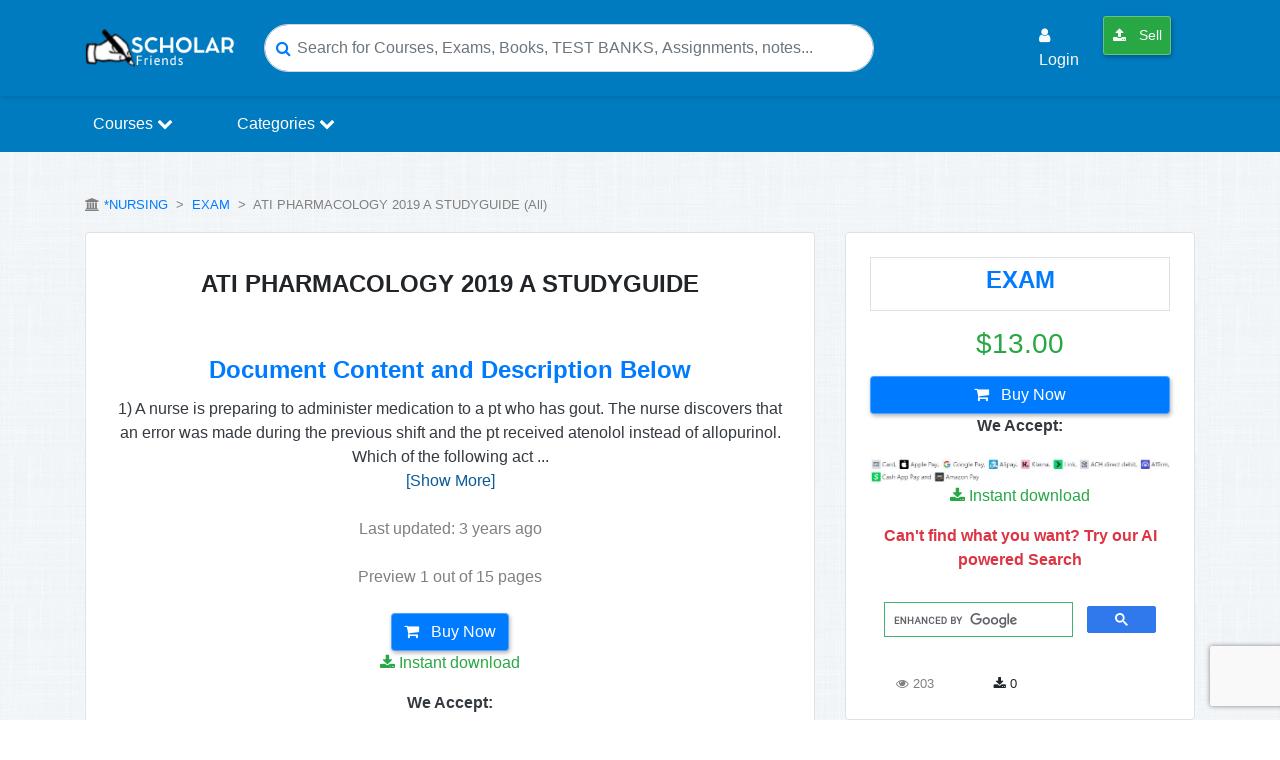

--- FILE ---
content_type: text/html; charset=utf-8
request_url: https://www.google.com/recaptcha/api2/anchor?ar=1&k=6Lcpp7YUAAAAALSrBPUz83nD0JKZx6nvJbkepxTA&co=aHR0cHM6Ly9zY2hvbGFyZnJpZW5kcy5jb206NDQz&hl=en&v=PoyoqOPhxBO7pBk68S4YbpHZ&size=invisible&anchor-ms=20000&execute-ms=30000&cb=5qlodc6y51zv
body_size: 48761
content:
<!DOCTYPE HTML><html dir="ltr" lang="en"><head><meta http-equiv="Content-Type" content="text/html; charset=UTF-8">
<meta http-equiv="X-UA-Compatible" content="IE=edge">
<title>reCAPTCHA</title>
<style type="text/css">
/* cyrillic-ext */
@font-face {
  font-family: 'Roboto';
  font-style: normal;
  font-weight: 400;
  font-stretch: 100%;
  src: url(//fonts.gstatic.com/s/roboto/v48/KFO7CnqEu92Fr1ME7kSn66aGLdTylUAMa3GUBHMdazTgWw.woff2) format('woff2');
  unicode-range: U+0460-052F, U+1C80-1C8A, U+20B4, U+2DE0-2DFF, U+A640-A69F, U+FE2E-FE2F;
}
/* cyrillic */
@font-face {
  font-family: 'Roboto';
  font-style: normal;
  font-weight: 400;
  font-stretch: 100%;
  src: url(//fonts.gstatic.com/s/roboto/v48/KFO7CnqEu92Fr1ME7kSn66aGLdTylUAMa3iUBHMdazTgWw.woff2) format('woff2');
  unicode-range: U+0301, U+0400-045F, U+0490-0491, U+04B0-04B1, U+2116;
}
/* greek-ext */
@font-face {
  font-family: 'Roboto';
  font-style: normal;
  font-weight: 400;
  font-stretch: 100%;
  src: url(//fonts.gstatic.com/s/roboto/v48/KFO7CnqEu92Fr1ME7kSn66aGLdTylUAMa3CUBHMdazTgWw.woff2) format('woff2');
  unicode-range: U+1F00-1FFF;
}
/* greek */
@font-face {
  font-family: 'Roboto';
  font-style: normal;
  font-weight: 400;
  font-stretch: 100%;
  src: url(//fonts.gstatic.com/s/roboto/v48/KFO7CnqEu92Fr1ME7kSn66aGLdTylUAMa3-UBHMdazTgWw.woff2) format('woff2');
  unicode-range: U+0370-0377, U+037A-037F, U+0384-038A, U+038C, U+038E-03A1, U+03A3-03FF;
}
/* math */
@font-face {
  font-family: 'Roboto';
  font-style: normal;
  font-weight: 400;
  font-stretch: 100%;
  src: url(//fonts.gstatic.com/s/roboto/v48/KFO7CnqEu92Fr1ME7kSn66aGLdTylUAMawCUBHMdazTgWw.woff2) format('woff2');
  unicode-range: U+0302-0303, U+0305, U+0307-0308, U+0310, U+0312, U+0315, U+031A, U+0326-0327, U+032C, U+032F-0330, U+0332-0333, U+0338, U+033A, U+0346, U+034D, U+0391-03A1, U+03A3-03A9, U+03B1-03C9, U+03D1, U+03D5-03D6, U+03F0-03F1, U+03F4-03F5, U+2016-2017, U+2034-2038, U+203C, U+2040, U+2043, U+2047, U+2050, U+2057, U+205F, U+2070-2071, U+2074-208E, U+2090-209C, U+20D0-20DC, U+20E1, U+20E5-20EF, U+2100-2112, U+2114-2115, U+2117-2121, U+2123-214F, U+2190, U+2192, U+2194-21AE, U+21B0-21E5, U+21F1-21F2, U+21F4-2211, U+2213-2214, U+2216-22FF, U+2308-230B, U+2310, U+2319, U+231C-2321, U+2336-237A, U+237C, U+2395, U+239B-23B7, U+23D0, U+23DC-23E1, U+2474-2475, U+25AF, U+25B3, U+25B7, U+25BD, U+25C1, U+25CA, U+25CC, U+25FB, U+266D-266F, U+27C0-27FF, U+2900-2AFF, U+2B0E-2B11, U+2B30-2B4C, U+2BFE, U+3030, U+FF5B, U+FF5D, U+1D400-1D7FF, U+1EE00-1EEFF;
}
/* symbols */
@font-face {
  font-family: 'Roboto';
  font-style: normal;
  font-weight: 400;
  font-stretch: 100%;
  src: url(//fonts.gstatic.com/s/roboto/v48/KFO7CnqEu92Fr1ME7kSn66aGLdTylUAMaxKUBHMdazTgWw.woff2) format('woff2');
  unicode-range: U+0001-000C, U+000E-001F, U+007F-009F, U+20DD-20E0, U+20E2-20E4, U+2150-218F, U+2190, U+2192, U+2194-2199, U+21AF, U+21E6-21F0, U+21F3, U+2218-2219, U+2299, U+22C4-22C6, U+2300-243F, U+2440-244A, U+2460-24FF, U+25A0-27BF, U+2800-28FF, U+2921-2922, U+2981, U+29BF, U+29EB, U+2B00-2BFF, U+4DC0-4DFF, U+FFF9-FFFB, U+10140-1018E, U+10190-1019C, U+101A0, U+101D0-101FD, U+102E0-102FB, U+10E60-10E7E, U+1D2C0-1D2D3, U+1D2E0-1D37F, U+1F000-1F0FF, U+1F100-1F1AD, U+1F1E6-1F1FF, U+1F30D-1F30F, U+1F315, U+1F31C, U+1F31E, U+1F320-1F32C, U+1F336, U+1F378, U+1F37D, U+1F382, U+1F393-1F39F, U+1F3A7-1F3A8, U+1F3AC-1F3AF, U+1F3C2, U+1F3C4-1F3C6, U+1F3CA-1F3CE, U+1F3D4-1F3E0, U+1F3ED, U+1F3F1-1F3F3, U+1F3F5-1F3F7, U+1F408, U+1F415, U+1F41F, U+1F426, U+1F43F, U+1F441-1F442, U+1F444, U+1F446-1F449, U+1F44C-1F44E, U+1F453, U+1F46A, U+1F47D, U+1F4A3, U+1F4B0, U+1F4B3, U+1F4B9, U+1F4BB, U+1F4BF, U+1F4C8-1F4CB, U+1F4D6, U+1F4DA, U+1F4DF, U+1F4E3-1F4E6, U+1F4EA-1F4ED, U+1F4F7, U+1F4F9-1F4FB, U+1F4FD-1F4FE, U+1F503, U+1F507-1F50B, U+1F50D, U+1F512-1F513, U+1F53E-1F54A, U+1F54F-1F5FA, U+1F610, U+1F650-1F67F, U+1F687, U+1F68D, U+1F691, U+1F694, U+1F698, U+1F6AD, U+1F6B2, U+1F6B9-1F6BA, U+1F6BC, U+1F6C6-1F6CF, U+1F6D3-1F6D7, U+1F6E0-1F6EA, U+1F6F0-1F6F3, U+1F6F7-1F6FC, U+1F700-1F7FF, U+1F800-1F80B, U+1F810-1F847, U+1F850-1F859, U+1F860-1F887, U+1F890-1F8AD, U+1F8B0-1F8BB, U+1F8C0-1F8C1, U+1F900-1F90B, U+1F93B, U+1F946, U+1F984, U+1F996, U+1F9E9, U+1FA00-1FA6F, U+1FA70-1FA7C, U+1FA80-1FA89, U+1FA8F-1FAC6, U+1FACE-1FADC, U+1FADF-1FAE9, U+1FAF0-1FAF8, U+1FB00-1FBFF;
}
/* vietnamese */
@font-face {
  font-family: 'Roboto';
  font-style: normal;
  font-weight: 400;
  font-stretch: 100%;
  src: url(//fonts.gstatic.com/s/roboto/v48/KFO7CnqEu92Fr1ME7kSn66aGLdTylUAMa3OUBHMdazTgWw.woff2) format('woff2');
  unicode-range: U+0102-0103, U+0110-0111, U+0128-0129, U+0168-0169, U+01A0-01A1, U+01AF-01B0, U+0300-0301, U+0303-0304, U+0308-0309, U+0323, U+0329, U+1EA0-1EF9, U+20AB;
}
/* latin-ext */
@font-face {
  font-family: 'Roboto';
  font-style: normal;
  font-weight: 400;
  font-stretch: 100%;
  src: url(//fonts.gstatic.com/s/roboto/v48/KFO7CnqEu92Fr1ME7kSn66aGLdTylUAMa3KUBHMdazTgWw.woff2) format('woff2');
  unicode-range: U+0100-02BA, U+02BD-02C5, U+02C7-02CC, U+02CE-02D7, U+02DD-02FF, U+0304, U+0308, U+0329, U+1D00-1DBF, U+1E00-1E9F, U+1EF2-1EFF, U+2020, U+20A0-20AB, U+20AD-20C0, U+2113, U+2C60-2C7F, U+A720-A7FF;
}
/* latin */
@font-face {
  font-family: 'Roboto';
  font-style: normal;
  font-weight: 400;
  font-stretch: 100%;
  src: url(//fonts.gstatic.com/s/roboto/v48/KFO7CnqEu92Fr1ME7kSn66aGLdTylUAMa3yUBHMdazQ.woff2) format('woff2');
  unicode-range: U+0000-00FF, U+0131, U+0152-0153, U+02BB-02BC, U+02C6, U+02DA, U+02DC, U+0304, U+0308, U+0329, U+2000-206F, U+20AC, U+2122, U+2191, U+2193, U+2212, U+2215, U+FEFF, U+FFFD;
}
/* cyrillic-ext */
@font-face {
  font-family: 'Roboto';
  font-style: normal;
  font-weight: 500;
  font-stretch: 100%;
  src: url(//fonts.gstatic.com/s/roboto/v48/KFO7CnqEu92Fr1ME7kSn66aGLdTylUAMa3GUBHMdazTgWw.woff2) format('woff2');
  unicode-range: U+0460-052F, U+1C80-1C8A, U+20B4, U+2DE0-2DFF, U+A640-A69F, U+FE2E-FE2F;
}
/* cyrillic */
@font-face {
  font-family: 'Roboto';
  font-style: normal;
  font-weight: 500;
  font-stretch: 100%;
  src: url(//fonts.gstatic.com/s/roboto/v48/KFO7CnqEu92Fr1ME7kSn66aGLdTylUAMa3iUBHMdazTgWw.woff2) format('woff2');
  unicode-range: U+0301, U+0400-045F, U+0490-0491, U+04B0-04B1, U+2116;
}
/* greek-ext */
@font-face {
  font-family: 'Roboto';
  font-style: normal;
  font-weight: 500;
  font-stretch: 100%;
  src: url(//fonts.gstatic.com/s/roboto/v48/KFO7CnqEu92Fr1ME7kSn66aGLdTylUAMa3CUBHMdazTgWw.woff2) format('woff2');
  unicode-range: U+1F00-1FFF;
}
/* greek */
@font-face {
  font-family: 'Roboto';
  font-style: normal;
  font-weight: 500;
  font-stretch: 100%;
  src: url(//fonts.gstatic.com/s/roboto/v48/KFO7CnqEu92Fr1ME7kSn66aGLdTylUAMa3-UBHMdazTgWw.woff2) format('woff2');
  unicode-range: U+0370-0377, U+037A-037F, U+0384-038A, U+038C, U+038E-03A1, U+03A3-03FF;
}
/* math */
@font-face {
  font-family: 'Roboto';
  font-style: normal;
  font-weight: 500;
  font-stretch: 100%;
  src: url(//fonts.gstatic.com/s/roboto/v48/KFO7CnqEu92Fr1ME7kSn66aGLdTylUAMawCUBHMdazTgWw.woff2) format('woff2');
  unicode-range: U+0302-0303, U+0305, U+0307-0308, U+0310, U+0312, U+0315, U+031A, U+0326-0327, U+032C, U+032F-0330, U+0332-0333, U+0338, U+033A, U+0346, U+034D, U+0391-03A1, U+03A3-03A9, U+03B1-03C9, U+03D1, U+03D5-03D6, U+03F0-03F1, U+03F4-03F5, U+2016-2017, U+2034-2038, U+203C, U+2040, U+2043, U+2047, U+2050, U+2057, U+205F, U+2070-2071, U+2074-208E, U+2090-209C, U+20D0-20DC, U+20E1, U+20E5-20EF, U+2100-2112, U+2114-2115, U+2117-2121, U+2123-214F, U+2190, U+2192, U+2194-21AE, U+21B0-21E5, U+21F1-21F2, U+21F4-2211, U+2213-2214, U+2216-22FF, U+2308-230B, U+2310, U+2319, U+231C-2321, U+2336-237A, U+237C, U+2395, U+239B-23B7, U+23D0, U+23DC-23E1, U+2474-2475, U+25AF, U+25B3, U+25B7, U+25BD, U+25C1, U+25CA, U+25CC, U+25FB, U+266D-266F, U+27C0-27FF, U+2900-2AFF, U+2B0E-2B11, U+2B30-2B4C, U+2BFE, U+3030, U+FF5B, U+FF5D, U+1D400-1D7FF, U+1EE00-1EEFF;
}
/* symbols */
@font-face {
  font-family: 'Roboto';
  font-style: normal;
  font-weight: 500;
  font-stretch: 100%;
  src: url(//fonts.gstatic.com/s/roboto/v48/KFO7CnqEu92Fr1ME7kSn66aGLdTylUAMaxKUBHMdazTgWw.woff2) format('woff2');
  unicode-range: U+0001-000C, U+000E-001F, U+007F-009F, U+20DD-20E0, U+20E2-20E4, U+2150-218F, U+2190, U+2192, U+2194-2199, U+21AF, U+21E6-21F0, U+21F3, U+2218-2219, U+2299, U+22C4-22C6, U+2300-243F, U+2440-244A, U+2460-24FF, U+25A0-27BF, U+2800-28FF, U+2921-2922, U+2981, U+29BF, U+29EB, U+2B00-2BFF, U+4DC0-4DFF, U+FFF9-FFFB, U+10140-1018E, U+10190-1019C, U+101A0, U+101D0-101FD, U+102E0-102FB, U+10E60-10E7E, U+1D2C0-1D2D3, U+1D2E0-1D37F, U+1F000-1F0FF, U+1F100-1F1AD, U+1F1E6-1F1FF, U+1F30D-1F30F, U+1F315, U+1F31C, U+1F31E, U+1F320-1F32C, U+1F336, U+1F378, U+1F37D, U+1F382, U+1F393-1F39F, U+1F3A7-1F3A8, U+1F3AC-1F3AF, U+1F3C2, U+1F3C4-1F3C6, U+1F3CA-1F3CE, U+1F3D4-1F3E0, U+1F3ED, U+1F3F1-1F3F3, U+1F3F5-1F3F7, U+1F408, U+1F415, U+1F41F, U+1F426, U+1F43F, U+1F441-1F442, U+1F444, U+1F446-1F449, U+1F44C-1F44E, U+1F453, U+1F46A, U+1F47D, U+1F4A3, U+1F4B0, U+1F4B3, U+1F4B9, U+1F4BB, U+1F4BF, U+1F4C8-1F4CB, U+1F4D6, U+1F4DA, U+1F4DF, U+1F4E3-1F4E6, U+1F4EA-1F4ED, U+1F4F7, U+1F4F9-1F4FB, U+1F4FD-1F4FE, U+1F503, U+1F507-1F50B, U+1F50D, U+1F512-1F513, U+1F53E-1F54A, U+1F54F-1F5FA, U+1F610, U+1F650-1F67F, U+1F687, U+1F68D, U+1F691, U+1F694, U+1F698, U+1F6AD, U+1F6B2, U+1F6B9-1F6BA, U+1F6BC, U+1F6C6-1F6CF, U+1F6D3-1F6D7, U+1F6E0-1F6EA, U+1F6F0-1F6F3, U+1F6F7-1F6FC, U+1F700-1F7FF, U+1F800-1F80B, U+1F810-1F847, U+1F850-1F859, U+1F860-1F887, U+1F890-1F8AD, U+1F8B0-1F8BB, U+1F8C0-1F8C1, U+1F900-1F90B, U+1F93B, U+1F946, U+1F984, U+1F996, U+1F9E9, U+1FA00-1FA6F, U+1FA70-1FA7C, U+1FA80-1FA89, U+1FA8F-1FAC6, U+1FACE-1FADC, U+1FADF-1FAE9, U+1FAF0-1FAF8, U+1FB00-1FBFF;
}
/* vietnamese */
@font-face {
  font-family: 'Roboto';
  font-style: normal;
  font-weight: 500;
  font-stretch: 100%;
  src: url(//fonts.gstatic.com/s/roboto/v48/KFO7CnqEu92Fr1ME7kSn66aGLdTylUAMa3OUBHMdazTgWw.woff2) format('woff2');
  unicode-range: U+0102-0103, U+0110-0111, U+0128-0129, U+0168-0169, U+01A0-01A1, U+01AF-01B0, U+0300-0301, U+0303-0304, U+0308-0309, U+0323, U+0329, U+1EA0-1EF9, U+20AB;
}
/* latin-ext */
@font-face {
  font-family: 'Roboto';
  font-style: normal;
  font-weight: 500;
  font-stretch: 100%;
  src: url(//fonts.gstatic.com/s/roboto/v48/KFO7CnqEu92Fr1ME7kSn66aGLdTylUAMa3KUBHMdazTgWw.woff2) format('woff2');
  unicode-range: U+0100-02BA, U+02BD-02C5, U+02C7-02CC, U+02CE-02D7, U+02DD-02FF, U+0304, U+0308, U+0329, U+1D00-1DBF, U+1E00-1E9F, U+1EF2-1EFF, U+2020, U+20A0-20AB, U+20AD-20C0, U+2113, U+2C60-2C7F, U+A720-A7FF;
}
/* latin */
@font-face {
  font-family: 'Roboto';
  font-style: normal;
  font-weight: 500;
  font-stretch: 100%;
  src: url(//fonts.gstatic.com/s/roboto/v48/KFO7CnqEu92Fr1ME7kSn66aGLdTylUAMa3yUBHMdazQ.woff2) format('woff2');
  unicode-range: U+0000-00FF, U+0131, U+0152-0153, U+02BB-02BC, U+02C6, U+02DA, U+02DC, U+0304, U+0308, U+0329, U+2000-206F, U+20AC, U+2122, U+2191, U+2193, U+2212, U+2215, U+FEFF, U+FFFD;
}
/* cyrillic-ext */
@font-face {
  font-family: 'Roboto';
  font-style: normal;
  font-weight: 900;
  font-stretch: 100%;
  src: url(//fonts.gstatic.com/s/roboto/v48/KFO7CnqEu92Fr1ME7kSn66aGLdTylUAMa3GUBHMdazTgWw.woff2) format('woff2');
  unicode-range: U+0460-052F, U+1C80-1C8A, U+20B4, U+2DE0-2DFF, U+A640-A69F, U+FE2E-FE2F;
}
/* cyrillic */
@font-face {
  font-family: 'Roboto';
  font-style: normal;
  font-weight: 900;
  font-stretch: 100%;
  src: url(//fonts.gstatic.com/s/roboto/v48/KFO7CnqEu92Fr1ME7kSn66aGLdTylUAMa3iUBHMdazTgWw.woff2) format('woff2');
  unicode-range: U+0301, U+0400-045F, U+0490-0491, U+04B0-04B1, U+2116;
}
/* greek-ext */
@font-face {
  font-family: 'Roboto';
  font-style: normal;
  font-weight: 900;
  font-stretch: 100%;
  src: url(//fonts.gstatic.com/s/roboto/v48/KFO7CnqEu92Fr1ME7kSn66aGLdTylUAMa3CUBHMdazTgWw.woff2) format('woff2');
  unicode-range: U+1F00-1FFF;
}
/* greek */
@font-face {
  font-family: 'Roboto';
  font-style: normal;
  font-weight: 900;
  font-stretch: 100%;
  src: url(//fonts.gstatic.com/s/roboto/v48/KFO7CnqEu92Fr1ME7kSn66aGLdTylUAMa3-UBHMdazTgWw.woff2) format('woff2');
  unicode-range: U+0370-0377, U+037A-037F, U+0384-038A, U+038C, U+038E-03A1, U+03A3-03FF;
}
/* math */
@font-face {
  font-family: 'Roboto';
  font-style: normal;
  font-weight: 900;
  font-stretch: 100%;
  src: url(//fonts.gstatic.com/s/roboto/v48/KFO7CnqEu92Fr1ME7kSn66aGLdTylUAMawCUBHMdazTgWw.woff2) format('woff2');
  unicode-range: U+0302-0303, U+0305, U+0307-0308, U+0310, U+0312, U+0315, U+031A, U+0326-0327, U+032C, U+032F-0330, U+0332-0333, U+0338, U+033A, U+0346, U+034D, U+0391-03A1, U+03A3-03A9, U+03B1-03C9, U+03D1, U+03D5-03D6, U+03F0-03F1, U+03F4-03F5, U+2016-2017, U+2034-2038, U+203C, U+2040, U+2043, U+2047, U+2050, U+2057, U+205F, U+2070-2071, U+2074-208E, U+2090-209C, U+20D0-20DC, U+20E1, U+20E5-20EF, U+2100-2112, U+2114-2115, U+2117-2121, U+2123-214F, U+2190, U+2192, U+2194-21AE, U+21B0-21E5, U+21F1-21F2, U+21F4-2211, U+2213-2214, U+2216-22FF, U+2308-230B, U+2310, U+2319, U+231C-2321, U+2336-237A, U+237C, U+2395, U+239B-23B7, U+23D0, U+23DC-23E1, U+2474-2475, U+25AF, U+25B3, U+25B7, U+25BD, U+25C1, U+25CA, U+25CC, U+25FB, U+266D-266F, U+27C0-27FF, U+2900-2AFF, U+2B0E-2B11, U+2B30-2B4C, U+2BFE, U+3030, U+FF5B, U+FF5D, U+1D400-1D7FF, U+1EE00-1EEFF;
}
/* symbols */
@font-face {
  font-family: 'Roboto';
  font-style: normal;
  font-weight: 900;
  font-stretch: 100%;
  src: url(//fonts.gstatic.com/s/roboto/v48/KFO7CnqEu92Fr1ME7kSn66aGLdTylUAMaxKUBHMdazTgWw.woff2) format('woff2');
  unicode-range: U+0001-000C, U+000E-001F, U+007F-009F, U+20DD-20E0, U+20E2-20E4, U+2150-218F, U+2190, U+2192, U+2194-2199, U+21AF, U+21E6-21F0, U+21F3, U+2218-2219, U+2299, U+22C4-22C6, U+2300-243F, U+2440-244A, U+2460-24FF, U+25A0-27BF, U+2800-28FF, U+2921-2922, U+2981, U+29BF, U+29EB, U+2B00-2BFF, U+4DC0-4DFF, U+FFF9-FFFB, U+10140-1018E, U+10190-1019C, U+101A0, U+101D0-101FD, U+102E0-102FB, U+10E60-10E7E, U+1D2C0-1D2D3, U+1D2E0-1D37F, U+1F000-1F0FF, U+1F100-1F1AD, U+1F1E6-1F1FF, U+1F30D-1F30F, U+1F315, U+1F31C, U+1F31E, U+1F320-1F32C, U+1F336, U+1F378, U+1F37D, U+1F382, U+1F393-1F39F, U+1F3A7-1F3A8, U+1F3AC-1F3AF, U+1F3C2, U+1F3C4-1F3C6, U+1F3CA-1F3CE, U+1F3D4-1F3E0, U+1F3ED, U+1F3F1-1F3F3, U+1F3F5-1F3F7, U+1F408, U+1F415, U+1F41F, U+1F426, U+1F43F, U+1F441-1F442, U+1F444, U+1F446-1F449, U+1F44C-1F44E, U+1F453, U+1F46A, U+1F47D, U+1F4A3, U+1F4B0, U+1F4B3, U+1F4B9, U+1F4BB, U+1F4BF, U+1F4C8-1F4CB, U+1F4D6, U+1F4DA, U+1F4DF, U+1F4E3-1F4E6, U+1F4EA-1F4ED, U+1F4F7, U+1F4F9-1F4FB, U+1F4FD-1F4FE, U+1F503, U+1F507-1F50B, U+1F50D, U+1F512-1F513, U+1F53E-1F54A, U+1F54F-1F5FA, U+1F610, U+1F650-1F67F, U+1F687, U+1F68D, U+1F691, U+1F694, U+1F698, U+1F6AD, U+1F6B2, U+1F6B9-1F6BA, U+1F6BC, U+1F6C6-1F6CF, U+1F6D3-1F6D7, U+1F6E0-1F6EA, U+1F6F0-1F6F3, U+1F6F7-1F6FC, U+1F700-1F7FF, U+1F800-1F80B, U+1F810-1F847, U+1F850-1F859, U+1F860-1F887, U+1F890-1F8AD, U+1F8B0-1F8BB, U+1F8C0-1F8C1, U+1F900-1F90B, U+1F93B, U+1F946, U+1F984, U+1F996, U+1F9E9, U+1FA00-1FA6F, U+1FA70-1FA7C, U+1FA80-1FA89, U+1FA8F-1FAC6, U+1FACE-1FADC, U+1FADF-1FAE9, U+1FAF0-1FAF8, U+1FB00-1FBFF;
}
/* vietnamese */
@font-face {
  font-family: 'Roboto';
  font-style: normal;
  font-weight: 900;
  font-stretch: 100%;
  src: url(//fonts.gstatic.com/s/roboto/v48/KFO7CnqEu92Fr1ME7kSn66aGLdTylUAMa3OUBHMdazTgWw.woff2) format('woff2');
  unicode-range: U+0102-0103, U+0110-0111, U+0128-0129, U+0168-0169, U+01A0-01A1, U+01AF-01B0, U+0300-0301, U+0303-0304, U+0308-0309, U+0323, U+0329, U+1EA0-1EF9, U+20AB;
}
/* latin-ext */
@font-face {
  font-family: 'Roboto';
  font-style: normal;
  font-weight: 900;
  font-stretch: 100%;
  src: url(//fonts.gstatic.com/s/roboto/v48/KFO7CnqEu92Fr1ME7kSn66aGLdTylUAMa3KUBHMdazTgWw.woff2) format('woff2');
  unicode-range: U+0100-02BA, U+02BD-02C5, U+02C7-02CC, U+02CE-02D7, U+02DD-02FF, U+0304, U+0308, U+0329, U+1D00-1DBF, U+1E00-1E9F, U+1EF2-1EFF, U+2020, U+20A0-20AB, U+20AD-20C0, U+2113, U+2C60-2C7F, U+A720-A7FF;
}
/* latin */
@font-face {
  font-family: 'Roboto';
  font-style: normal;
  font-weight: 900;
  font-stretch: 100%;
  src: url(//fonts.gstatic.com/s/roboto/v48/KFO7CnqEu92Fr1ME7kSn66aGLdTylUAMa3yUBHMdazQ.woff2) format('woff2');
  unicode-range: U+0000-00FF, U+0131, U+0152-0153, U+02BB-02BC, U+02C6, U+02DA, U+02DC, U+0304, U+0308, U+0329, U+2000-206F, U+20AC, U+2122, U+2191, U+2193, U+2212, U+2215, U+FEFF, U+FFFD;
}

</style>
<link rel="stylesheet" type="text/css" href="https://www.gstatic.com/recaptcha/releases/PoyoqOPhxBO7pBk68S4YbpHZ/styles__ltr.css">
<script nonce="bD_MMY5q2ULPivaznIU6RQ" type="text/javascript">window['__recaptcha_api'] = 'https://www.google.com/recaptcha/api2/';</script>
<script type="text/javascript" src="https://www.gstatic.com/recaptcha/releases/PoyoqOPhxBO7pBk68S4YbpHZ/recaptcha__en.js" nonce="bD_MMY5q2ULPivaznIU6RQ">
      
    </script></head>
<body><div id="rc-anchor-alert" class="rc-anchor-alert"></div>
<input type="hidden" id="recaptcha-token" value="[base64]">
<script type="text/javascript" nonce="bD_MMY5q2ULPivaznIU6RQ">
      recaptcha.anchor.Main.init("[\x22ainput\x22,[\x22bgdata\x22,\x22\x22,\[base64]/[base64]/[base64]/bmV3IHJbeF0oY1swXSk6RT09Mj9uZXcgclt4XShjWzBdLGNbMV0pOkU9PTM/bmV3IHJbeF0oY1swXSxjWzFdLGNbMl0pOkU9PTQ/[base64]/[base64]/[base64]/[base64]/[base64]/[base64]/[base64]/[base64]\x22,\[base64]\\u003d\x22,\[base64]/CpMKVw7Ihwo3Dn8Ovw77CrgtnNsKOwqbDisKxw4IkRMOnw4PClcOmwqQ9AMOGJjzCp1kGwrzCt8OgIlvDqxpyw7x/[base64]/DuMOCUcO3w7jDqwnChcOcwr0iCsOSLirCgsOnCnhwH8OGw7rCiT/Dg8OEFHwywofDqlLCj8OIwqzDn8OfYQbDscKXwqDCrEzCgEIMw4bDscK3wqoYw5MKwrzCnsKjwqbDvWnDmsKNwonDmXJlwrhHw681w4nDlsKBXsKRw5sqPMOcW8KOTB/[base64]/[base64]/w6JTHX/Ci8OgwrPCrsOawofDm8O9wrvDmWTCssKBw5Vcw580w67DmHTCrSnCgAY0dcO2w7Z5w7DDmivDpjXCtBUQBn3DuEXDq1Anw7gKcGjCjcOfwqrDmsOuwr1ALMOFIcOGCcOnU8KFwps2w6Y7JcOEw4cvwp/[base64]/DqsKWwpwjw6sXwqjCosOZw71SK27Dq0BGwpI3w4XChMO5K8Kxw6bDn8OrVBp+wp8uNMO4XQ/DpUEqegzCpsO4CFvDqcOiw7rDsAoDwrTDusKdwqkQwpHCm8OXw6rCl8KCLcOpZ0tFFMOrwqQIZ3nCv8O/[base64]/DlRHDq8KKUMKGbMKLwpzCtsKxLHvCnMKXwqDCtRRgw4vCn2UdbsOEbw5PwrfDsCPDgsKAw5DCjMOfw4A9BsOLwpnCo8KAKMOKwooQwr7Dq8KFwq3CjMKvPTs1wpJ/WkzDjGbCsmjCsDbDnFDDlcO1ZDYnw5PCgFXDknMFZynCkcOOKMOPworCmMKCE8KJw5jDtMO3w7ttfGEpYnIecwY+w5/Dm8OywqPDkkEIYiIywqLCvXVLfcOuc0RKe8OWDHsKexjCrMOgwqoiE3jDhHnDs0XClMOoVcOVw5sdVMOVw4jDizzDlT3Cvn7Dg8KeIBgnwqNqwpPCoWPDlCdYw5RBLDESc8KWCMOEwojCosODX0bDjcKeUcO2wrYod8Klw5Qqw4HDkzkfa8KYZylqEMOuwoFHw5/CmyvCs3wxD1TDisK+wrsqwpjCgh7CqcKPwrpPw6wIfxzCvBN+wo/CtcKEEMKOw6lsw41XXsOSUUsAw63CtivDu8O2w6QlbUwtJhjCkVDCjwY3wp7DqhvChMOqQAPCh8KIYmvCqcKGS3ASw7zDtMO3wpTDvcK+AlgcTcKxw4deLVB8wqMBHcKVaMOjw6F0fsKeGBI6csOVEcK4w7DCmsOVw6MESMKcew/CnsOWeBPChsKFw7jCt3fCr8KjJA12ScKyw7zDmCgyw6fCscKdT8Orw7sBS8KvTzLDvsKww6bDuALCkAMZwqcnWVR4woLCrSNew6dzwqDClMKtw43CrMOMDWllwr9/wo8DAcKPaxLCtyvCuy14w53ChMKHLMK2alJhwo0Qw77Cqi8RewQ/JipLwrfCgMKKB8KOwq7Cj8KJLQQ9DhBJCiPDpA3DgsKdQXfCjMOEN8KpTMO8w6I5w6YYwqLCmUB/BMOMwq8PdMO6w5vCgMOSH8KyfQ7ClMO/GlPCp8K/AsO6wpXCkU7CvsKXw7bDsGjCpSHCpFPDpRcowqcJw5sZasO8wrhuSwBlwqjDrSLDtMOoU8KzHlTDqsKcw6vCtSMBw7oMIMKiwq4/w6ZAc8KZAcO9wr1pDFUlE8OZw6JlQcKqw5vCp8O/UsK8HsOswo7CuHcICQwJw51IU1jDuSzDl0VvwrjDsml/[base64]/[base64]/CpMO9wpQeEcK2wqlxw4VNO1BRw4IIdsOyNR/DtcOoNcOXfsKFDsOZPcOoVyvCo8OuNsOKw6VrMRwAwq3CtH3Dvi3DucOGOAHDlWpyw71fKsOqw40Xw5AbeMKpbcK4EzxGaigSw4hpw5zDrEDCnVsRwrjDhcO4Q15lT8O1wpzCp2MOw7QAVsOMw5/CuMKVwqzCvxrClkMUJEEUQsOPMsKsOMKTbMKMwoU/w40MwrxVaMOJw5xAP8OXeHJxTsO/wpcAw7nCmg0QXC9Uw7xNwpzCgg98wprDkcOZYC05HcKQMFXCtDDCtsKUcMOCPFDDtk3Dm8KWGsKRwoFNwqLCjsKlJGjCk8O9VEdJwpgvWWPDlAvDuAjDjgLCuWVGwrI+w4lwwpU/w5IpwoPDmMO2XcOjT8Kqwr/Cl8OhwrpaTMOxOATCucKMwonCt8KkwqoRNXLCmXXCtcOiLygBw4LDtsKXIQ/Cun7Dghhpw4zCgcOCZzpOZgURwrY/w4DCgD0Ywr52VsORwpYew5oRw6/[base64]/DvcKsw5/Cl0rDmcKVCmXCkMOSw6TDg8KOw5xCDFkawrBUIMKbw41Sw6ozGcK1LTXDgcOuw7vDqMOywqHDjyBXw4YGH8Oqw6jDmirDp8OdA8O3wpF5w558w6EGwox3fXzDqlI9w5klQsOuw6BbYcK4JsOkIxFaw5/DsFDCrF3CnGXDv0nCoVfDtE0AUgLCgHXDom1uVcKywqIGwohRwqxgwpdEwoBgO8O+cTPCj2x7VMOCw4E0fxpMwqtZKsKYwo5qw4jClsOBwqZGLcOMwoMBG8KvworDgsKvw6LCoBVRwr7Co2s0QcOYd8KcecKowpZKwr4DwppmUm/DuMKLDVDDkMKjcXgFw4DDkGNZWjbChMKPw6IfwoIBKSZJaMOUwo7Dnk7DusOiVcOVQMKlBMOgemPCrMO2w77DtCI5w7TDpsKJwoDDvh9ewrPCqMKEwodNw7RJw4jDkWoYLWnCh8OrecKJw6dnw4fCnS/CpA9Dw75ew6vDtTvDpBMUB8OmJS3Dk8KcD1bDiyANCcK9wr/[base64]/CkjHClmk1w58Nw4LDjTLCuMKgWcKdwrXDqMO5w4wNFzpEw6BoNsKqwpXCoHXCssKnw6wQwqLCrcK1w5XDuhtvwqfDsw9gEMO8MSRcwrPDisOjw7TCihpmZsO+B8Ohw4NnfMOoHFgZwoMOTcOhw7wMw5REw7TDtRw/w63CgsK/w6rCpMKxMVECUMOnAzzDmFbDtyFrwpHCpsKqwoDDnhvDhMKTKjnCncOewoDCvMO0My7CklPDhFUxwqvClMKdCsK5AMKdw6NswofDosOuwqATw6TDs8KAw6bClDvDv1N3U8Owwpw1fEvCksOVw6vCu8OtwrDCqWTCssKbw7rClg/DqcKYwr/CocKhw4NjFQhVFsKYw6EBw4snN8KzOWhqf8KoWHDCgsKycsKWw4TCvnjClV9XGzlbwpbCjTQdZwnCocKiNnjDssODw5spZ03CvWTDoMOow45Fwr/CsMOWPB7CgcOewqEEVsKowqvCrMKbPwcLVXXDmC0jwpFafcKJJcOqw74PwoQNw4HCrcOLEMKrw45qwpDCo8Oywpk/w5zCpGbDsMODLXFzw6vChVI5JMKXesOMwp7ChMOfw7zDukvCvsKRQ04Kw5jDsnXCvGTDuFjCrcK6wpQ7woHDhsOZwrtuOS9RWsKgVkECw5HCiVB8Nkd7XMK3e8Kvwo3CoQkrwrLCqQp8wrnChcOLw5pAwrrChU/[base64]/Dt1HDmMOmw5M1w707D1fCmMKVD8OHbTTCgMK3P17CjcO3wrh/CQEIw6d7SVEuK8O9w7ojw5nCg8OMw7UpVRfCj0s4wqJuw6oJw5QZw4gtw6zCv8Oew5ImeMKIGDjDn8Kmw700wofDjmrDgcOiw6MGZ2lNw67CgcK7w4AUVDBJw67CsnjCpMORd8KEw6HCpgNWwo1rw7kcwr/CkMK/w7tZYg7DiyrDpjfCm8KJCMKtwoUIw6vDpsOUIw3CnmLCgk3ColLCocOUecOhbsOgbmjDosOnw63Ct8OWdsKAwqLDp8OtDsKQQcK2HcOxwphFdsKfQcOGw4DCrsKKw6c7wqtZwoQJw5MZw4HDjcKHw47CrsOOQDxyAwNXdkt1woEkwr3DtcOqw73Cl3HCo8O/Shw1w5RpcFY5w6t8SUTDngPCrgccw5Zgw5Mowpxyw5g3wqTCjBInfcKuw7bDuS08wonCp0HCjsKKY8KEwojDv8KtwqfCjcOdw6vDvkvCj14lwq3DhHd3TsOFw68Vw5XCuFPCp8OwBsKFwoXDicOeAMKnwoY/BzzCmsOvLwECDH01TFF8LAfDmcOjYS0cw5VPwqsDExl9wr/CpsOGT0IoXMKDC2J/[base64]/ClSp3w7bDulXDtFDDmgbDpcO8w5Q6w6BfKGfDgcKswpUWw4UmVMKHwr/Do8OUwprCkQR0wrnCnMKHGsO8wqTCjMORw6Zjw4PDh8Kpw6gEwq3Dq8O4w7hQw5fCt2sjwrHClcKPw49Cw5wMwqowIsO0dzrCjGzDscKDw5kAw4nDg8KvU1/CmMK3wqvCtGtYL8KYw7ZWwrbCtMKAUsKyPxHCminChC7CjXo/JcKzUzLCtMKXw5NGwpIQTsK3wo7CqWrDgcOLOxjCqGgQVcKcVcKAZXrDmkHDr2fCnX4zZcKLwrDCsDpwEz8PTEc9WnMzwpdlWVXDtWrDmcKfwq/CsnwWQ0zDgyp/AnnCpsK4w4o/U8OUZGUVwqZpXXZ+w6XCisOrw7vCgyEWwox4fjEew4BWw4nCiAR8wq5lHcKfwq/ClMONw4w5w5oNDMOowqvCvcKPBMOnw4TDn1rDmALCr8OMwp/[base64]/DngwCTMKCN8KkRF7Ci1vDkXfCrVkqSXfCt3cbw47DkRnChHoFecKzw7/DtMOJw5PClB14JMKATwUDw4VVw4fDow7CtMKOw600w57DrMOke8O9NcKtScKleMOfwo8KWsOuFGljccKZw6vCpsOEwrrCvcKWw7zChcODH1xmP1TCkcOaP1ViKDI5azd7w7DCjsK2GE7Cm8OfPU/CsEhQwo8ww4rCtMKdw5dVHcKlwp8rXjzCtcO9w4hDARPDhSs3w5HDjsOqw7XCpGjDjGvDuMKJwrcdw6sjRwMyw7PCpQrCrsK1wpZHw4jCpcKrRcOpwq1swodOwrzDqknDsMOjDVfCkMO7w6fDkcKRf8Krw6xmwq8lUmg8LzdbHUXDqW56woAOw5XCk8K/[base64]/Cq8Ohwo4Cw4bDgVXCkcKMwpLDqTsycMKEwqXDuHxhwp91asO/wqQXJMK1UCN/w65FV8KoPUsiw6Icwrt0wqF9MAxPSjjDu8O9cQfDmhMUwrrCl8K9w7LCqFvDlFnDmsOkw4crw6vDukdSDMOZw50ow7XClTLDtEfClcK3w7rDmg3CmMOpw4DDqDDDusK6wpTCvsOWwpXDjXEUUMOaw6gMw5vCqsOiW0DDvMONel/Dli/[base64]/Dr2vCj1DCvXMUw7HDgRNXwpXClCnCncKdwqYERCcFMMKeIn/DlcK6woUJRx/[base64]/QVgfwoLDsi8dLTfCrW/DjhIFw6bDkSHCoCIOUyLCo3l0wo/DgcOPw7PDsmgKwpDDr8OCw7LCnw8yIcKGwotKwplsHsKFDzjCqMO5EcKwE3vDlsKJw4VVwqVffsKlwovChkEOw4/[base64]/ChMOPRwTDtQ9Ww6NNQcKGZcKFAjhzAsOuwoHDgMOSOiFuYB4dworCui/DqknDvsOoTjopGMORIsO2wpd1dsOqw63CoyHDlw/CrTPCiV98wphqcAB5w6PCqcK7cRLDvcKxw4XCvGouwqEmw4nDggzCosKWA8KpwqzDk8KZw6PCkHnDvMO2wrxqH2nDksKDwpvDtzxMw7BWJBnDpBpsZMOWw4/DjkZ8wr50PwzDqsKjdmQgbHkjw6LCtMO3eV/DoCpewoohw6bCscKdQsKQJcKJw6FRw7JrN8K7wqzCuMKnSVHCn3zDqFsGwrjClSJ6MMK5RAhEP2pgwpnCvcOvBWVJHjPCrsKuwqZ/w7/CrMOBIsO4aMKqw7bCjCADE2bDqSo2wrkow7rDvsOFVhJRw6PCm0VNw4TCssO8O8OyaMKJdBpxw73DlQrDjnzDuGEtQMKow6oLSjcqw4JKaDPCiDU4TMKVwpTCnRdGw43CvgXDmMO0wozDg2rCocKPOcOWw4XDpg7CkcOMw43CuR/[base64]/CkcK0woEWw5ltwoAkwpfDrMKSTcOhTFrCrMKvRBYOPWjCmyFndBTCtcKNUsOUwoMMw4lXw4lyw4/CssONwqNhw6jCucKEw45Aw43DnMOfwqMNFsOIJ8ONdsOMCFZ7EiLCpMOGAcKfw4vDj8Kfw6rCgmEZw5zCi3tMBRvDqirChn7CgsKAQyHCtcKWGy0Hw7vCjsKAwrJDd8OTw5sAw4VTwqMXGjZEMMKnwrJnw5/Cj3vDmcOJCFXCi27DscK7woMWU1gybB/CtcKtWMKbe8K/[base64]/VTg+LsOsJEnDmSzCv8OpwoZSw4c1wo5EZHElE8KVKF7CmMKvRMKqFFtNHi3DlHwFwpjDsVAAH8OPwoE4wrZFw4lvwotcWRt7E8OxF8O/w45Cw7lmwrDDiMOgCMOXwrkddxY2FcKYwplxVTweQkMJwrTDr8KOM8KuJ8KaIyLDjX/Co8O+JsOXL19TwqjDvsOWZMKjwoI7D8K1G0LCjsOTw5PCp2/ClCZ7w57DlMOywq4DPEs3GMONEB/[base64]/wrHDpCtnw4HCocKlw5Z2w6TDmwpUwoDDocOvw6x3wopULcKoGsOEw4XDlFk+bQpkwpzDtsK6wpjCrH/DkXvDnizCnVXCi0/DgX1WwqglBTfCp8Kkwp/Ck8Kowrs/LHfCt8Kyw6nDl38LHMKww4vCnC5+wrgrN1Ynw50UYkrDlFgww7QRcVFSwoDDn3g0wrBiD8KdZhLDnnzCg8Ogw7zDl8KFUMKWwpUkwo/CgMK6wqx0CcOCwqTCisK1GsKzZTHDu8OkJlzDsmZiHcKNwrzDn8OsQsKPccKEwrLDnljDgxDCtQLDozDDgMOSdihTw7gow4zCv8KePVfCuUzDlwZzw4LCmsKAb8KfwqcfwqBfw4jClsKPT8K1Vh/CocOBw5XChArCjVfCqsKkw5t0XcOZaUg3csKYDcOaEMKZO2QaPMKPw4MaOCTDl8KBX8OSwowNwo8xNEVxw6IYw4jDicOhWcKzwrIuwqzDs8KbwofDvEYEZMO0wrHDuFDDnsO3w6gRwp5owp/CkMOVw5DCmDZ4w6ViwppWw53DuB3DgF58bVNgOsKLwosyR8K4w5LDkVrDr8OAw6tKYcOjTnzCuMKvCA06Sh0GwrV5w59tUF/Cp8OCalHDksKuLFwAwrFOF8Oow47DkT/CoFnCj3bDncKiwq3DuMO8RcKeVXrDlHZRw55SasO9wr0iw68PAMKYBh7DuMKXScKvw4bDicK/dXoeM8KfwqTDtmxqwoHCuEHChcKsZsOcFAvDhxrDuwDCi8OhKyDDtiUdwrVQH2xvI8Opw4VlDMKkw7rCuG7Ci2zCrMKGw77Doz5Ow5bDpiAnNsOdwoLDiTPCgStMw4DCi28AwoLChMKcT8OnQMKSw7HCpnB5fSrDhXJhwoQ0dx/CnE0Ww7LCjsKyQkAywoZnwqd4wrw2wq4zK8OzY8OLwqomwpINWmDDgX0mOMK5wqrCtTYMwpYqwrjDt8O+G8O5D8OfLHklw4ASwrXChcOTXsKYHWpxBcOBHzXDp3zDuXnDisKxX8OGwocBAcOYwoDCt2hDwqzCqMK+QMKYwrzCg0/[base64]/Do8KOw63DiXvDuMKzw4Ayw6gWwoIowqkBbl3DmcKCP8OKTMOyDMK9HcK+wrEmwpFvLjpeam41wofDhQXCkzluw7zCqMKrMQEoZirDm8KoNTdWCcKLIGLCocKsMyQ3w6VywrfCjsKZRGnCi2/[base64]/DuTLDvMKwcDkHVwbDiSRVwotCYX8Sw4pDwrcfRXDDj8ODwrLCmUYqRMKJGcKHFcKyDltNS8KPI8OTwrUIw6jDsg4RLEzDvzoDdcKWeiMnfVcNN1AvKz7CuE/DhErDlRcHwqU6w4N1QsKiM2suNsKfw5LCksO1w7/[base64]/DksOLNx8jdgEcw4lDA8OIDsOBcSRdbj99w7rDucOgwqFhwp7DiDABwrU2wrnCogPCkwxEwqHCmwjCisKiZHFEOTDCl8KLXsOBwq8lK8KswqjCoRPCl8KvKcO6HyfCkCQ1wonDvg/CjSEITcKbwrbDrwPDpsO3O8KuanwUccOgw6IlIgTCnijCgVF2NsOmOcOjwovDiiDDt8OlYCXCthvCoHJlScKBwqXDgx3DnAnDl0zDr0rCj0LCmzoxCjvDnsO6IcKswpDDhcK8UQ9Aw7TDtsOuwrsBYhYKOcKTwp1/CcOGw7Zowq3Cs8KkHFoCwrXCvhcPw6fDg3xQwocNwr1zcH3Dr8Opw5XCsMKtfSnCo1fCncKuPMK2wq50RyvDrVfDpG4jGsOgwq1eTMKTcSLCkFLDrDcXw61BKxHCl8Ozwpwpw7jDuwfDvDppM1shaMODRnc0w4p7b8O7w7Rjwph0YBUtw5kFw4fDhcOkPMO0w6/CpAXDskBzG1zCsMKdbjYew6XCgjTCj8OLwrgjUXXDrMOzMkXCk8OrHVIPLMKwfcOaw4JUSXzDk8O9w6zDmQ/Cs8KxTsKBb8KHWMOdYyUFNsKHw67Dk080wolSJQvDq0/[base64]/wpvDkyEZwqhew7zDlwLDgT4zO8OrEMKOcwBsw4kibsKHH8OvdVlsLk/CuF3CkmXChh3Dn8OKccOawrXDqQl+wqAiWcKoUQnCpsOrw6NeYGY1w7wEwpgYbsOuwpMJLGzCiCE7woBcwoc7S2oWw6nDkMOvQnDCrATCq8KMfMKnI8KKPAM/ccK6w7zCmsKQwpQsZ8KVw6xDKgsfOA/DjMKQwqVbwolob8Kew6hBVnpaOTTDmhZ2w5LClcK/w5PCmUl8w74iSDDCkMK5CXJYwpbCrsKueSd3ME7DqcOow5Ypwq/[base64]/w6vDmxg3woFww7jCqsK/McOzFcOZPwBFwqtzCsO0E39Ewq3DuQTDsltkwrpADz/DiMOHYWV4GQLDncOPw4UUMcKOw6LDnMOVw5/Ck0cGWGjCv8KiwrzCgkUhwpbCvMOIwpQwwofDhMK/wr7CtsOocDMWwpLCn0PDgHwXwonCpcK1wq4fIsKDw4l4L8KiwrMZPMKvwrDCpcKwWMOQFcKWw6XCqGjDg8K5w5oHacOLNMKbcMOgwqzCrcOPNcO8dUzDjgUlw7Bzw5fDisOZA8OEMMOjEMOUMG0gUAnCuj7CosOGDzRFwrRyw5nDjxAgFw/[base64]/DrSlvw7fCqsKIfcOTw5LDscKMMMKdw6I1dMOHacO+FcKxCCgUwpd/w7VKwoRcwoXDtm5Xwp5jZEzCpkwfwq7DmsOuFyITQ3lqRRLClMOhwr/Dkm1qw7UYLg43Mlp5w7cJU0R5M2QzTn/CpSsHw5XDlSDCgcKfw4LCuGBLOVAmwqLDrVfCgcOdw4ptw7Iew7vDvMKtwo0XC1/CicKgwp0+wqNSwqPCv8K+w7rDmFdlXhJVw5JxO34hWgfDucKWwoZybUtUZEUDwoHClRTDiUnDsAvCjDLDhcK2Rgorw4rDmQBdw4zCuMOHCzPDvMOHasKqwotDQMKuw4h9KjjDiEzDkTjDpFtFwr1Tw5IJesKXw4U/wpNZLD1+w4HCsDDChnU5w6xqWCnDhsKJZCBaw64sdsKJR8OGwr7CqsKjX2s/[base64]/[base64]/CqRZKeH0GOlTDlMKrwoM2w7BSw7NmEMKbGMKAwrDDijPCiwgvw7p/L0HDhsORwohnVltrDcKrwpcYVcOyYmtHw5AywoNxBQDCmMOtw47Cr8OoESpCw7LDocKwwpHDrSbCjHHDrVPClMOWwop4w4o5wqvDmRvChC4twrwwYhDDi8OoO0XDn8O2AjvCrcKXVsKGd0/[base64]/Cu8Kow4XCnMO/wovDusO/w7DCmkp1SsK5wow+cCMRw4HDrwHDosO8wonDssO+eMOVwqLCq8KkwrzCkwFBwpgqc8OXwqZ2wrFbw6nDssOgSWvCpHzCpgd4wrcIF8OPwrXDosKTfcOmw4jCtcKew75WThLDksKgwrfCrcOSR33Dhl1/[base64]/w71jwpVbwp3CjQkuZsKgYld1wqXDp8O4wqNXw58Ew6HDoiVQWMKjFsOEAkw/[base64]/CtsKEC8OtT8Okwr5aw7rCvCPCucKCGEBYRsK7I8K9UHFTVGTCm8OLXcKlwrg0OsKdw7pFwpVLw79SZcKKwoTCh8O0wqkvAcKEesOCaBrDmsO8wp7DnMKDwp3DuHJGDsK2wr/Csmptw4zDo8KRV8Ogw7/CksOqSXVQw43CjiUqw7jCjcK0fEYVUsOYcT3Dt8O7wpzDkgFDNcKVEHPDmMK+dlkpTsOgRXZOw63CgmIBw4JNNXjDlMOwwo7DjcOZw4DDm8K9c8OLw6nCjsKLCMOzw7LDrsKMwpnDpVgwG8OawpbDtcOxwpt/FxQCM8OiwpjDjjJJw4ZHwqfDuGtxwo7DnULCvMO4w4rCisOEw4HCn8KtTcKQJcKxUcKfw6MXwr1Gw5RYw4vDjsODw48mW8K4Y2jDoCLDjQvCqcKEwr/CvSrCjcKnX2hVPj3DoCrCiMOYWMKLSVLDpsOiGUF2bMKLLwXCocOoA8KGwrd/Pj8uw6PDkMKHwoXDkD1owqzCtcKdGcKVBcOCAxvDgksxAjvDgW3CplvDmS8Swr9qI8Ouw51xJ8O1QMKILMO/wrxIBjPDnMKaw5JeIcOewoNnwpzCtAlvw7PDojdgXVFZKSDCocKlw41bwpvDqMOfw5JAw5/CqGgbw5cSbsKnY8O9Z8Kaw43Ci8KCUTLCs2svw4QvwpQewrk0w6dVaMOkwozCpmcqKsOBWmTDjcK1d2XDt093Wk3Dsy/[base64]/CtMOCwqN6w6zDiV9wwoFSwpDDswchwpLCvjliwoHDvcOMEgsjE8KLw4NGDn7DoX/DncKBwoIdwpbCmVjDrcKywoQJYTQGwrYGwr/CvMK5RsKgwrzDqcK9w6g9w77ChcOiwps/BcKEw6slw6PCiB0JPRs6w5bDi2QNw6DCj8KfAMOUwopYLMOxdsO8wrQjwqDDtMOMwpfDlwPDqQrCsAjDnBTDhsOnfUDDmcO8w7dXP0/DpjnCoEzDrTfCkF4dwqjDpcKnf09Fwrx/[base64]/CnTRqFsOjwo/CpsKYR3/DmsO2V08aw7hHNMOyw4TDgcOlw4JEAmEXwrNzYMOrEjTDhsK8wpcAw7jDqcOCHMKRE8O4OMOyB8Kuw73DpcOgwpHDgirCkMKTTsOSw6YZDm7DuzHCsMO7w4zCicODw5rDj0zCmMOww6UHa8K9bcK/UWNVw51Mw4E9QFYvLsO7BDnDpRXCn8OuDCLCkTPDmUoCEMKgwo3CqcKEw5Vvw7lMw59sRsKzSMOcecO4w5E1dMKGw4cKPxzCgsOja8KSwqPCrMOCN8KsKS3Ct3t3w4RqTAnChDUkBcKMwrvDqkbDnCpcGcO3Vn7CsyvCm8OIVsO/[base64]/[base64]/wqc/D3ADCzFpwr3Ch0jDpMK4VRTDhX/CgFcKZlDDlhc7I8KyYsKCHkHCpE7Dv8KmwpZ0wrMWIUTCtsKuw6okAn3CvQPDh2g9GMOVw4bCnzpvw7fDg8OoAkUrw6/CosO9bXnDuW4Xw695asKRasKjwpHDgWfDn8Oxwr/DvsKFw6QuKcOlwrjCjTpvw6/DjMOAbwnCmjc0H33CiV/[base64]/SmTCssKIw4jDnMOkw5lPLR7CkSfCsDHDsMKMMzPCvATCu8Kow7tEwqrDjMKmc8K1wpIHMyZ7wo/DkcKpXDY6PcOGWcObIgjCucO8woUgMMOhBRYmwqjCosOuacOxw5/[base64]/ScObGMO1wobCqsO4MQTCnEZNw5vDrsO1w6vClMOWGVbDrk7DgsOVwocmbx7CusOJw7XChMKRM8KMw4EEG3DCuWVIDxDDp8OvHwXCv0bDuSxhwpYtcTjCsGwLw5TCqiQsw67CvMOHw5vCljbDjsKQw5dlwrfDlMK/w64fw4xkwrzDsTrCucOvHmUUeMKKP0k5F8OIwpPCvMOSw5bCisK8w6/CgsK9c0fDucKBwqPCoMOyMWEGw7RYGi1zOsO5MsOsW8KBw6NOw6dDNQ0Sw6fDj00Twqogw6/[base64]/CjMKQLsOrwo/CiGVQw7zCkMOkw4V4A8KuE1nDqcKYQWIow5jCrkEbQcKRwrpwWMKYw4BVwokzw4A4wooHa8O4w7zCtMKQwrbDrMO7Lk3DnkfDnVDClCRBwrTCvx8ke8KBw6ZlesKsRyIpJwdPCsOcwo/Dh8K/w4nCrsKvTMOCCmM5KcKjaG0xworDgcOSw6bCm8O4w7QBw4FBNMOUw6DDuy/Ds002w5dFw4FDwoXCuFYAChdgwoNfwrPCqMKUc20DeMOgw6EbPWt9w7Amw4g+AmYkw4DCilDDslQ2asKSTx/Cn8OTDHxENW/[base64]/[base64]/DiwV3ccKNd1AsWHrDvz4AwrPDvBHCgFDChsOWwoZHw6skAsK1VMOfE8KJw5d8XDvCjcKawpR0G8KjQTbDqcKTw7vDo8K1UTbCqWcLdsK0wrrCgXfCgy/[base64]/WGPCq1cYw7XDuMOwwrzCp8Klw6nDmsK4wp0dwpHCqDYxwqEEOTxVS8KHw6vDnjjCljXDsnI6w57DkcKMKR3DvTw6ZgrDql/ClBMbw5hpwp3DsMOQw6LCrmDCnsKIwq/CrMOKw7oRL8KnB8KlCzFua3QMVMKow6ltwpBmw5oXw6M0w7Zew7Esw4DDm8OcBAx1wp93QQXDuMKbAcKPw7bCqsKZEsOkEizDrz7Cl8Oley/CtsKBwpPCscOAcMOZccOXPMKhTgDDksK9Sw1owoxYNsO5wrQCwoDDksKQNRdDwoMBX8KpRsKsCx/Dj3DCv8KNOcOEDcO6SMKTQztmwrExwokPwr9HcsOjw5zCm2HDlsO+w7PCkcKAw7DCtcOTw6/ClsKjw6rDpAgyS30WLsK4wpgfOFTCkxHCvRzCjcKuTMK9w4E5IMOyNsObDsOMRGA1LcOKXQwqKUPDhgDCviZDFcONw5LDrsOIw7IYMkjDrl9hwqbDpxLChUVQwqDDgMKMLzTDn1XCocO/Kl7DvXHCqcOKOsO9GMK4w5vCucODwqUNwq3DtMOgchXDqhzCoWDDjmhvw57DiVc7ZVoyLcOUTMKmw4LDpMKkGMODwpIcLMOFwr/Dm8KOwpfDncKiw4bCqT7Cng/CtUh8YG/DnzHCnBXChsO/[base64]/ClyHCq8Knwo/CmidXwotzw5jCrsKlw7DCvm/[base64]/Do8KMdsKFwprDgjrDpAPCuRgcw5HCsDrDuhnDqcOgcVgiwovDmDXDkj7CmMO8VT4VZMKtw7hbMQbDmsKtw5jCncKcXMOqwpoWPg0mEwnCpzjCvMOJEsKVQm3CsWtkKMKGwpBaw41+wqfDocOuwpfCg8KsIsOaeR/DnMOKwo/DuEJkwrE+S8Kow7thTcO7Pw/DmVrCoC4qDMKnf2PDpcKvwpTCuhXDowLCg8KHWHNpwovChGbCr0fCrBhYKcKKSsOaf1jDtMKGwpbCucK/USDDglgKHsKWJsOtw5Ahwq7Cp8Olb8K2w4jDiHfCp1vCl28/DsKgVQgUw77CszliXMOTwqnCjXLDkyNMwq1zwoMACkHCmGPDqVTDqwLDm0bDlhLCqsOsw5Eqw6ZGw57DkmNGw70DwrjCtGfCpsKcw4/[base64]/[base64]/[base64]/Dj8KPworDviHCnsKIU1HDgMKzwoHDrsKjwqvDtMO0PVfDmnPDiMOow4TCkcOUHsKJw53DtV0bIxgefcOpalZBE8OrAsOoC0Z+woPCi8O6PMKHeGwGwrDDplIAwqcUKcKywqTCgS4fw4UMU8Knw7vCmsKfwo7CgMKoUcKdFzJiNwXDgMOkw4wwwplCXn0Swr3Dmk/DnMK3w7TCl8OZwr/CocOuwpwOfsKvYVzDqhHDssKEwo5GO8O8OmrCpQHDvMO9w77DhcKdeTHCpcK1NRrDvUM3XcKTwrXCvMKKwoksPRQIchbDscOfw6AWQ8OVIX/DkMK1VmbCp8OOw4VGFsOaBMKWccOdOMKRwo8bwpbCnwEHw7hSw7XDnSV5wqnCt0I/wovDr3ViMsOMwpBYw5rDjVzChGZMworCs8Klwq3CgsOGw5YHHVl8AUXCpAcKUcO/YCHDjsKdQnRTIcOKw7o6LSllccOXw4PDs0bDu8OoT8O/[base64]/CiURdBiJ9wpTChBjDlQwjMX5ZBy1iwqPDihNzFQpieMK/wrshw6PCiMOfXMOQwqVgEMOjD8KoXARwwqvDgxLDsMOlwrrCgHDDrH/DlTcJQBgjQyQhTcKWwpI5wol+Cx8Sw7bCjQlcw7/CqUdnwqknJBXCkEQrwprCq8K0w7kfCD3CpzjDiMKPE8O0wovCnWhiG8Ojw6zCscKzcjF4wqDCpsO6EMOQwqrDk3nDrH0aC8K/[base64]/DsMOAw4QSYjs3w7pzZF7CmQzDr8OPw4rCg8KtU8KDbifDnWkDwpclw4x8wp3CkRzDjsOYbxbDjVPDvMKzwpPDukXDqWfCkcKrwqdAa1PChH0+w6tmw5N9w7N6BsOrVQ1ww7fCrsKew4PCiHrClyPCv2bCrm/[base64]/exY3QTLDlMKow4sXw6vDlsKKw7dtwrTCksKxCQNewoDCig7CtjZULMO1bMOQw4fDmMKKwrDCmMOFf2rCm8OFMH/[base64]/CucKUV8KRJMOtUi/Dt8K6S3bChcKZHMOCSlPCqcOnNMOBw5xbecKhw5PCqG9XwpU9JBM7wprCqkXDuMOdwq/DrMKVDCdTw6PDj8Ojwr3Cs2HCpgFVwrFvacOKbMO0wqvCk8KYwpzCqm3Cp8OGU8K6PsKswqzDpThdK2goXcKmb8KYG8K0wqfChsO2w4ABw65lwrPClhYZwobCjkHDjVbCnljCmHclw6bDsMK6EMKAwo1nRUAGwpjCiMO9HkzCnm5uwpIdw6hfA8KhY2oIYcKxEk/DthgrwrQKw5DCusOVTMOGMMOywrYqw73DqsKdPMO1eMKPEMK/PFR5woTCm8KPdg7Cu3HCv8KPHU1ebTgFXl3CuMOsZcKZwoJcTcKiw4ACRCHChiHDsEDCkXzDrsOOdCrCocOCJcKtwrwGQcKgfTHCpsKoaxIxZ8O/IxQ3wpdzUMKgIjDDmMOqw7fCgUZDcMKpcS1iwpgxw7nCpcOiKsKbA8KJw6Jdw4/DvsK9w7nCpiI9JMKuwpdywrHDsEYHw4LDjyTCp8K1woESwr3DsCXDlzlYw7Z2YsKtw4nDn03DmMO5wofDkcOhwqgLD8OLw5QkCcK3DcKvWMOTw77DswI/wrILQGd2Oj1mEhbDgcK7cjXDgsO0OcK1w6DCvkHDn8KlQEt5BcOKHAg5TcKbKj3Dn1wMDcKdwojCkMKuMVPDoW7DvsOFwobCjMKVYsKKw6bCqgLCoMKHw71nwqcGOCLDpjciwpN6wrlADQRaw6XCn8KNPcOCTBDDsAsqwonDg8Oew5LDrmEcw6/DmcKvd8K8VA54RBjDgXkgRMOqwrjColY+bxtlZT/ChFPDpR4Kwo85P0DCjCLDjkRgF8O4w5fCjnbDpcOgRE1Bw7lHcm9cw73DrMOsw7gpwoEWwqBJwrzDvUgxZm3DkVAxMsOOKsKXw6LCvSbDhjHDuAElVcO1wrooGWDCpMOKwqDDmjDCi8O2wpTDjl9RXRbDpibCgcKwwq1UwpLCnDVFw6/CuE83wpvDtUISbsK4a8O6fcKQwppzwqrDm8OvNiXClTXDmW3DjBnDkWbDvEjCuxTClMKBQsKRJMK8PMKFfHrCnnFJwpzCt0YOJmIxLlvDjUHDrD3Cp8KfGx81w6d5wqh2w4rCv8KFdF4Qw5fCpMK/w6PDs8KbwqnDlcOPf0fChGERF8Kfw4/[base64]/DuUpVJgrCnkchD8KYw4kUwr3CvjxMwo/DoynDl8O9w5DDg8KTw5PCmMKbwrVNXsKLEj3CjsOuIcKxXcKswpwBw5TCgXN9wo3ClHMtw5nCjnhURiLDrhjCo8KVwqrDiMOlw7tFS3BTw6/Cv8OgZ8KWw5pkwpTCvsOxw6LDtMKsMcKlw7PClEN/[base64]/CmcKrw5l3wqPDshPCilxRU3jChEzDnF50AljDkHHCoMOEw5vDmMOUw748G8OsVcO9wpHCjirDjQjCnC3DpUDDlE/CtcOyw6Zgwox3w5l7bjjCvMOvwq3Du8K4w4/Dr33Ck8K3w4UQZjQQw4U8w5kBWDPCusOYw692w592KzbCtcKke8KeSVw4w7NSN1bClcKcwoXDocOhGnTCnCXCm8OWYcODA8KRw4/CnMKxHENqwpHCosKSKMK/OSrCpVjCmMOUw64hBnfDnCHCgcOpw6DDvRAlYsOjw4cYwqMNwrMPQjxiLAw2w6XDrT8oAMKSwohpw5xgwrrCksKUw5nCjFURwosXwrQXdWpfwqZcw542w7vDtFMzw6bCt8OCw5lwc8OHfcOLwoIYwrXCgx/Dj8KNw4XCucK4wqQGPMK5w6YHLcKGwpLDp8OXwoFffMOgwqttwoPDqB7CnsK5w6YRBMKmfCRSwprCjsKCBcK4f19dfcOpw5p0ccKnScKUw6cQdQ0pZcK/PsOTwp45OMO7TcOzw45owobDmDrDncKYw6HCsS/Cq8O3JW3DvcOhTcO0R8OKw5jDhBVrOcK2woDDg8KkFcO0wqk2w5LClzAAw4MZK8KawrbCkcK2bMKDXGjCuWoLex5vSQHCq0fCh8K5XWpAw6TDqiMswo/Cq8OVwqjCosO/DBPCvy7DiB3CrzZKIsOpcR45w7DDjMOHCcOQKmAKT8KSw7gXwp3DjsOAc8KOQW3DgR/[base64]/DlMOAwofCrMO5w6s7wrjDpsO/[base64]/DlRPDql7Cux7Dp0AFwqpWw79uw57ClCvDtTrCsMOaQHfCj33DqMK2JcKnGQVVS1nDhHBtwpjCvcK/w4bCi8OhwqfCtSbCj2LCiF7DviDDgMKgUsKGwrICwrRia0NLwqzClU9PwrscGHg/w79rAcOWTjDCgg19wp0xOcKddsKgw6cXwqXDssKrc8O0McKDG1c/wqzDqsKfVwZjBsK2w7IFwofCvXfCtiXDvsKfw5Exex4vbHUzw5V1w58jw7N/w7JPK2YMOErCugQ9wpxOwq1uw5rClcOnwrfDmhDDucOjHQLDgyjDgsKIwodkwqsdSyPCmMKXMS5Cc2NODCDDhWJ2w4vDicOeH8OwT8K9BQgCw4BhwqnDjcOSwrt2G8OJwphyZcOBw504w7UMLB8hw43ChMKow6zDosKmJMOxw5BMwr/DqsO2wodcwrIVwqTDiV8UKTrDssKbUcKJw65vccKCdcKbbinDhMOAP2F4wpnCjsKDSsK4DEPDuA7ClcOdHw\\u003d\\u003d\x22],null,[\x22conf\x22,null,\x226Lcpp7YUAAAAALSrBPUz83nD0JKZx6nvJbkepxTA\x22,0,null,null,null,1,[21,125,63,73,95,87,41,43,42,83,102,105,109,121],[1017145,391],0,null,null,null,null,0,null,0,null,700,1,null,0,\[base64]/76lBhnEnQkZnOKMAhnM8xEZ\x22,0,0,null,null,1,null,0,0,null,null,null,0],\x22https://scholarfriends.com:443\x22,null,[3,1,1],null,null,null,1,3600,[\x22https://www.google.com/intl/en/policies/privacy/\x22,\x22https://www.google.com/intl/en/policies/terms/\x22],\x22OXEE5AQv535C1o1d6qLdNGcA/1jxJZchdiDhLK+vZag\\u003d\x22,1,0,null,1,1769033162504,0,0,[81,225,18],null,[174,193],\x22RC-9MBP1jFYuREayw\x22,null,null,null,null,null,\x220dAFcWeA6PH6jUrP6NenMfVmTo6LMRPEsSKGfHsIo8T8GZ2YstuuXOigagOw5Hmd5x8Hmpto1ahrYpZ_O-xYe0W_YjQDpF5n-4zg\x22,1769115962570]");
    </script></body></html>